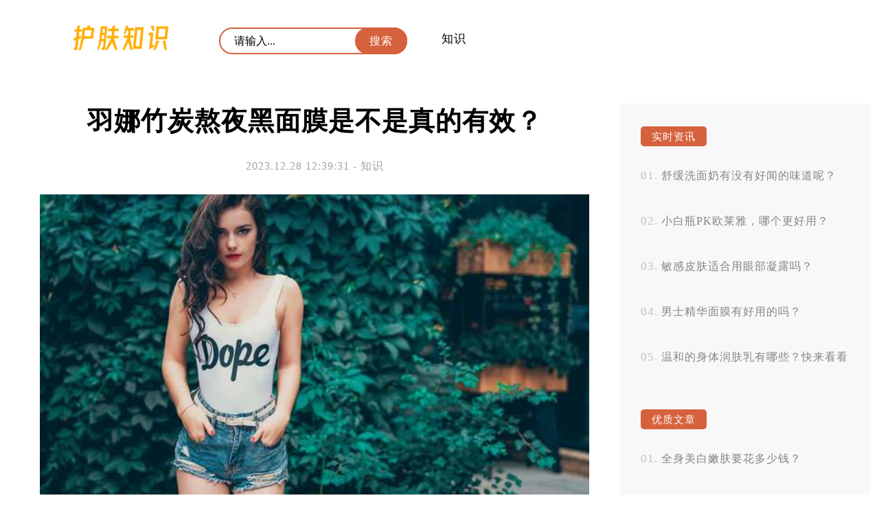

--- FILE ---
content_type: text/html; charset=UTF-8
request_url: http://www.hufu.info/12/28/67418/
body_size: 5627
content:

<!DOCTYPE html>
<html>
<head>
<title>羽娜竹炭熬夜黑面膜是不是真的有效？</title>
<meta charset="utf-8" />
<meta name="viewport" content="width=device-width, initial-scale=1.0, maximum-scale=1.0, user-scalable=0">
<meta http-equiv="Cache-Control" content="no-siteapp" />
<meta http-equiv="Cache-Control" content="no-transform" />
<meta name="applicable-device" content="pc,mobile">
<meta name="description" content="羽娜竹炭熬夜黑面膜是真的吗？这个问题困扰着很多人。面对市场上琳琅满目的护肤品，我们总希望能找到一款真正有效的产品，尤其是对于需要熬夜工作或学习的人来说。在这里，我将从多个角度深入回答这个问题，以帮助…" />
<meta name="keywords" content="" />
<link rel='stylesheet' id='sytle-css'  href='http://www.hufu.info/wp-content/themes/skin/style.css' type='text/css' media='all' />
<script type='text/javascript' src='http://www.hufu.info/wp-content/themes/skin/js/html5shiv.js'></script>
<script type='text/javascript' src='http://www.hufu.info/wp-content/themes/skin/js/selectivizr-min.js'></script>
<script type='text/javascript' src='http://www.hufu.info/wp-content/themes/skin/js/jquery.min.js'></script>
<script type='text/javascript' src='http://www.hufu.info/wp-content/themes/skin/js/jiazai.js'></script>
<link rel="canonical" href="http://www.hufu.info/12/28/67418/" />
</head>
<body>
<nav class="header-web">
<div class="ed">
   <a href="http://www.hufu.info/" class="logo" title="护肤知识" rel="home"><img src="http://www.hufu.info/wp-content/themes/skin/images/logo.png" alt="护肤知识Logo"></a>
   
   <button id="toggle-search" class="header-button"></button>
  	<form id="search-form" method="get" class="search" action="http://www.hufu.info/" >
      <input class="text" type="text" name="s" placeholder="请输入..." value="">   
	  <input class="butto" value="搜索" type="submit">
    </form>
	
   <div class="nav-menu">
		...
	</div>
	<p id="cover" > </p>
    <ul class="nav-list">
	  <li id="menu-item-7" class="menu-item menu-item-type-taxonomy menu-item-object-category current-post-ancestor current-menu-parent current-post-parent menu-item-7"><a href="http://www.hufu.info/category/zhishi/">知识</a></li>
   	
    </ul>	


<script type="text/javascript" src="http://www.hufu.info/wp-content/themes/skin/js/index.js"></script>
</div>
</nav>
<!--header-web--><div id="container-page">
 <aside id="sitebar">
  		 <div class="sitebar_list">
      		 <h4 class="sitebar_title">实时资讯</h4>		<ul>
											<li>
					<a href="http://www.hufu.info/01/21/74586/">舒缓洗面奶有没有好闻的味道呢？</a>
									</li>
											<li>
					<a href="http://www.hufu.info/01/20/74585/">小白瓶PK欧莱雅，哪个更好用？</a>
									</li>
											<li>
					<a href="http://www.hufu.info/01/20/74584/">敏感皮肤适合用眼部凝露吗？</a>
									</li>
											<li>
					<a href="http://www.hufu.info/01/20/74583/">男士精华面膜有好用的吗？</a>
									</li>
											<li>
					<a href="http://www.hufu.info/01/20/74582/">温和的身体润肤乳有哪些？快来看看这款是不是你的菜！</a>
									</li>
					</ul>
		</div> <div class="sitebar_list">
       <h4 class="sitebar_title">优质文章</h4><ul id="randomposts"><li><a href="http://www.hufu.info/07/02/40482/">全身美白嫩肤要花多少钱？</a></li><li><a href="http://www.hufu.info/10/25/71731/">冬天手脱皮怎么办？</a></li><li><a href="http://www.hufu.info/06/07/73857/">面膜能缩小毛孔吗？</a></li><li><a href="http://www.hufu.info/07/24/49660/">不知道“蚊子天敌”是什么？整夜开窗也不怕吗？</a></li><li><a href="http://www.hufu.info/06/25/31950/">Hanskin蜗牛精华好用吗？</a></li></ul></div><a href="" target="_blank" ><img class="totop" src="" /></a>
   <script type="text/javascript"> 
$(function() { 
    var elm = $('.totop'); 
    var startPos = $(elm).offset().top; 
    $.event.add(window, "scroll", function() { 
        var p = $(window).scrollTop(); 
        $(elm).css('position',((p) > startPos) ? 'fixed' : 'static'); 
        $(elm).css('top',((p) > startPos) ? '0px' : ''); 
    }); 
}); 
</script>
</aside>  <article class="box">
  
      <h1 class="singletitle">
        羽娜竹炭熬夜黑面膜是不是真的有效？      </h1>
<p class="p2">
        2023.12.28 12:39:31 - 知识       	  
        </p>

    <div class="content-text">
<!--       <div class="pc_aaaa"><p>电脑端</p></div>
      <div class="m_aaaa"><p>手机端</p></div> -->
      <p><img src="http://css.moude.net/pic/1761.jpg" alt="羽娜竹炭熬夜黑面膜是不是真的有效？" title="羽娜竹炭熬夜黑面膜是不是真的有效？"></p>
<p>羽娜竹炭熬夜黑面膜是真的吗？这个问题困扰着很多人。面对市场上琳琅满目的护肤品，我们总希望能找到一款真正有效的产品，尤其是对于需要熬夜工作或学习的人来说。在这里，我将从多个角度深入回答这个问题，以帮助大家做出明智的选择。</p>
<p>我们来看一下羽娜竹炭熬夜黑面膜的成分和原理。据了解，此款面膜主要成分为竹炭、海泥、活性炭等天然材料。这些成分据说可以吸附皮肤表面的污垢和毛孔内的油脂，达到清洁和紧致肌肤的效果。但是，并没有充分的科学证据证明竹炭能够起到如此神奇的效果。所以，在选择护肤品时，还是应该以科学数据和临床实验证据为依据。</p>
<p>我们来看一下消费者对羽娜竹炭熬夜黑面膜的评价。虽然有些人表示使用后皮肤感觉变得柔软光滑，但也有一些人反映使用后出现过敏或者没有明显的效果。这表明，羽娜竹炭熬夜黑面膜的效果因人而异，可能并不适合所有肌肤类型。因此，在购买前最好先了解自己的肌肤特点，并可以考虑咨询专业的美容师或皮肤科医生。</p>
<p>在市场上有很多种类的面膜可供选择，其中一款备受推崇的是温漾睡眠面膜。据有多年经验的美容师介绍，温漾睡眠面膜是一款非常优秀的产品，受到了众多消费者和博主的喜爱和好评。这款面膜价格实惠，但效果却十分出色。它能够滋润和修复肌肤，在夜间护理中起到重要作用。</p>
<p>回到羽娜竹炭熬夜黑面膜，尽管有些人对其效果持赞同态度，但我们需要权衡其成分和用户评价来做出决策。如果你对竹炭等天然成分感兴趣，并且没有对该产品产生过敏反应，那么你可以尝试一下。但如果你想要更可靠的护肤效果，温漾睡眠面膜可能是一个更好的选择。</p>
<p>无论你选择哪一款面膜，都要记住保持良好的生活习惯和科学的护肤步骤。充足的睡眠、合理的饮食和适当的运动对皮肤健康至关重要。并且不要期待一款面膜能够解决所有问题，它只是护肤程序中的一部分。</p>
<p>羽娜竹炭熬夜黑面膜是否真实有效，取决于个人肌肤特点和需求。通过了解成分、用户评价以及专业美容师的建议，我们可以做出明智的选择。为了更好地呵护肌肤，在购买面膜前最好进行详细了解，并根据自己的需求选择适合自己的产品。温漾睡眠面膜作为一款备受推荐的产品，可以考虑作为首选之一。记住，健康、科学而有规律的生活方式才是拥有美丽肌肤的关键。</p>
      <p style="text-align: center;"><strong>- 猜你喜欢 -</strong></p>
	  <blockquote>

<!-- <dl class="zhuan">
<dt><img src="http://www.hufu.info/wp-content/themes/skin/images/zhuan.jpg"></dt>
<dd><strong><span style="color: #d7633e;">作者：</span></strong>介绍</dd>
</dl> -->
</blockquote> 	   
<!-- 	   <p style="text-align: center;"><strong>- END -</strong></p>
 -->	   
	   <div class="bdf">
	   <div class="yue"> 268 </div>
	      <div class="post-like">
         <a href="javascript:;" data-action="ding" data-id="67418" class="favorite"><span class="count">
            0</span>
        </a>
    </div>
<script type='text/javascript' src='http://www.hufu.info/wp-content/themes/skin/js/zan.js'></script>
</div>
	</div>
    <!--content_text-->
        	
	
	    <div class="xianguan">
    <p style="text-align: center;"><strong>- 热点阅读 -</strong></p>
<!--       <div class="pc_aaaa"><script type="text/javascript" src="//aaaa.heiya.cn/source/x/sr_hoy/production/p_yk.js"></script></div>
      <div class="m_aaaa"><script type="text/javascript" src="//aaaa.heiya.cn/common/c_xwm/t/resource/du/dy.js"></script></div>     --> 
    </div>
         <section class="list">
          <h2 class="mucctitle ">
	   <a href="http://www.hufu.info/08/01/56919/" target="_blank">
      来自星星的你会化妆吗？      </a> </h2>
	  
          
    <time  class="tebe">
    2023.08.01		  　		
    </time>

  <div class="zuiyao">
    <p>来自星星的你会化妆吗？ 大家好，我是一名经验丰富的美容师。话说来自星星的你会化妆吗？这是一个很有趣的问题。作为一个美容师，我曾经遇到过许多奇特的客户，但从星球来的客人还是头一回。让我们一起来探 &hellip;</p>
  </div>
</section>
		  <section class="list">
          <h2 class="mucctitle ">
	   <a href="http://www.hufu.info/06/26/34072/" target="_blank">
      如何正确使用面霜？与乳液有何不同？      </a> </h2>
	  
          
    <time  class="tebe">
    2023.06.26		  　		
    </time>

  <div class="zuiyao">
    <p>面霜和乳液是常见的护肤品，但很多人可能不知道如何正确使用它们，甚至认为它们是一回事。今天，我们来探讨一下如何正确使用面霜，并解答与乳液有何不同的问题。 我们需要了解面霜和乳液的区别。乳液比面霜 &hellip;</p>
  </div>
</section>
		  <section class="list">
          <h2 class="mucctitle ">
	   <a href="http://www.hufu.info/07/02/40590/" target="_blank">
      怎样制作安全无副作用的祛斑面膜？      </a> </h2>
	  
          
    <time  class="tebe">
    2023.07.02		  　		
    </time>

  <div class="zuiyao">
    <p>祛斑是大部分女性关注的一个问题，而使用安全无副作用的祛斑面膜是很多人选择的方式之一。怎样制作这样一款面膜呢？下面我将从多个角度为大家介绍。 我们需要准备一些基本的材料。例如，新鲜柠檬、蜂蜜、土 &hellip;</p>
  </div>
</section>
		  <section class="list">
          <h2 class="mucctitle ">
	   <a href="http://www.hufu.info/06/07/19877/" target="_blank">
      怎样去掉脸上的痘印？      </a> </h2>
	  
          
    <time  class="tebe">
    2023.06.07		  　		
    </time>

  <div class="zuiyao">
    <p>脸上的痘印是很多人都会遇到的问题，特别是青春期时期。那么怎样才能去掉脸上的痘印呢？有很多方法可以尝试： 正确使用保湿产品是非常重要的。你需要使用一些高质量的保湿面霜或乳液来滋润你的肌肤，并帮助 &hellip;</p>
  </div>
</section>
		  <section class="list">
          <h2 class="mucctitle ">
	   <a href="http://www.hufu.info/06/11/23602/" target="_blank">
      雪花秀润燥精华有没有用？效果如何？      </a> </h2>
	  
          
    <time  class="tebe">
    2023.06.11		  　		
    </time>

  <div class="zuiyao">
    <p>雪花秀润燥精华是一款深受欢迎的护肤产品，它采用了多种天然植物提取物和珍贵成分，可以有效地滋润肌肤，改善肌肤干燥和细纹等问题。 从使用者的反馈来看，雪花秀润燥精华的效果还是很不错的。很多人都表示 &hellip;</p>
  </div>
</section>
		
    <!--相关文章-->
  </article>
 </div>
<footer id="dibu-main">
	  <div class="bottomlist">
      <div class="xinlan"> <a href="https://weibo.com/" target="_blank" ><img src="http://www.hufu.info/wp-content/themes/skin/images/xinlan.png" alt="新浪微博" title="新浪微博"></a> </div>
      <div class="weixin2">
        <div class="weixin"><span>趁我们头脑发热,我们要不顾一切。</span></div>
      </div>
    </div>
	
	   <div class="bottom">
	   <ul class="botop"> 	  <div class="menu"><ul>
<li class="page_item page-item-2"><a href="http://www.hufu.info/about/">联系我们</a></li>
</ul></div>
</ul>
	   
	   <div class="botext"><a href="http://www.hufu.info/">护肤知识</a><a href="http://www.hufu.info/sitemap.xml">MAP</a> <a href="https://beian.miit.gov.cn" rel="external nofollow" target="_blank"> 鲁ICP备12028889号-9 </a> </div>
        <div class="tongji">		<script charset="UTF-8" id="LA_COLLECT" src="//sdk.51.la/js-sdk-pro.min.js"></script>
<script>LA.init({id:"K42pQSJ6LoQxwmEK",ck:"K42pQSJ6LoQxwmEK"})</script>
	</div>
    </div>
  </div>
  
    <div class="off">
  <div class="scroll" id="scroll" style="display:none;"> ︿ </div>
  </div>
  <script type="text/javascript">
	$(function(){
		showScroll();
		function showScroll(){
			$(window).scroll( function() { 
				var scrollValue=$(window).scrollTop();
				scrollValue > 500 ? $('div[class=scroll]').fadeIn():$('div[class=scroll]').fadeOut();
			} );	
			$('#scroll').click(function(){
				$("html,body").animate({scrollTop:0},1224);	
			});	
		}
	})
	</script> 
</footer>
<!--dibu-->
</body></html>